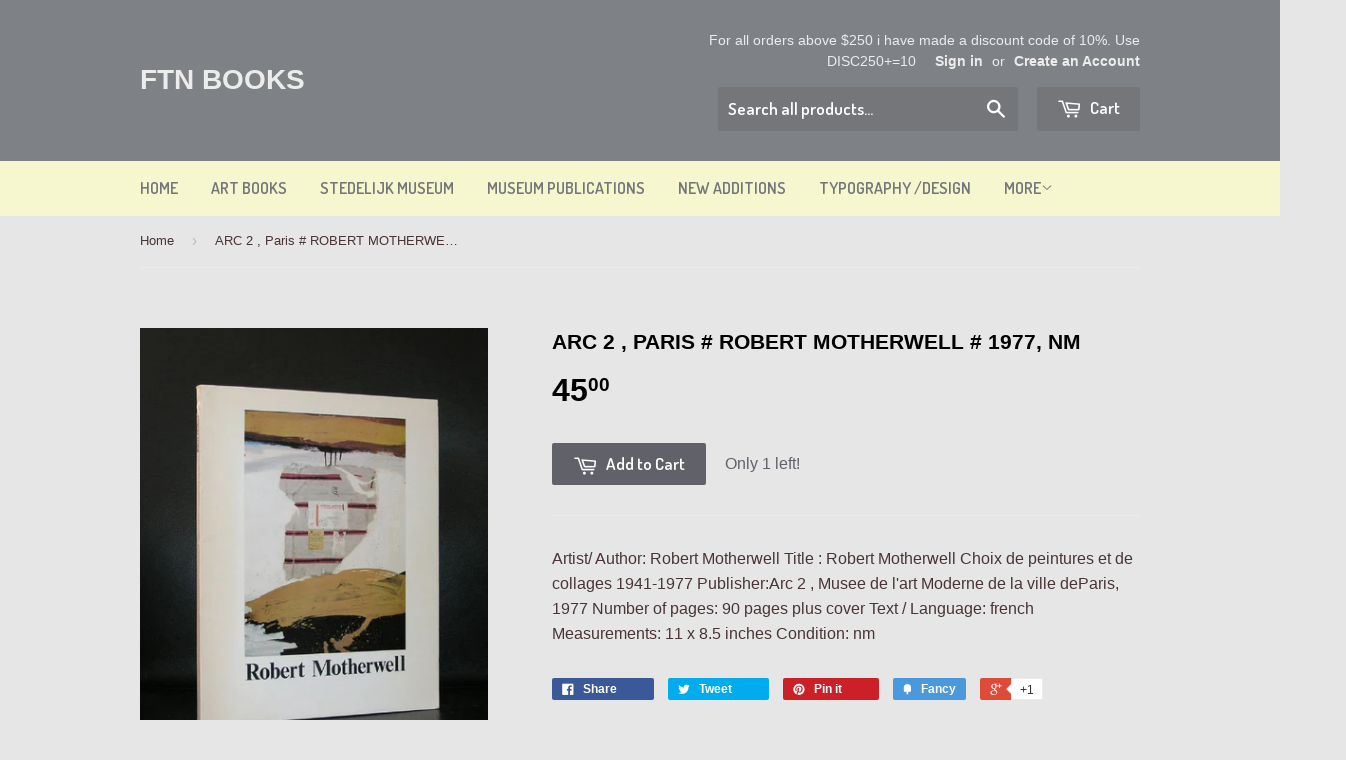

--- FILE ---
content_type: text/html; charset=utf-8
request_url: https://ftn-books.com/products/arc-2-paris-robert-motherwell-1977-nm
body_size: 18995
content:
<!doctype html>
<!--[if lt IE 7]><html class="no-js lt-ie9 lt-ie8 lt-ie7" lang="en"> <![endif]-->
<!--[if IE 7]><html class="no-js lt-ie9 lt-ie8" lang="en"> <![endif]-->
<!--[if IE 8]><html class="no-js lt-ie9" lang="en"> <![endif]-->
<!--[if IE 9 ]><html class="ie9 no-js"> <![endif]-->
<!--[if (gt IE 9)|!(IE)]><!--> <html class="no-touch no-js"> <!--<![endif]-->
<html>
<head>
  <meta name="google-site-verification: google3ee4bb47832d2e3b.html" />
  <meta name="msvalidate.01" content="97B3CEC9411F3BD2FDDCE5207670A49D" />
  <meta name="title" content="Www.ftn-books.com">
<meta name="description" content="FTN-Books specializes in rare and collectible art books, museum catalogs, and design publications spanning the last 70 years. Explore a curated selection of modern and contemporary art titles, limited editions, and out-of-print treasures from leading museums and galleries worldwide. Perfect for collectors, curators, and art enthusiasts alike.">
<meta name="keywords" content="Crouwel, Stedelijk, MUseums, Sandberg, design, Ballet, Haags Gemeentemuseum, Boymans, Abbemuseum, Brouwers, Venduehuis, tentoonstelling, catalogi, limited editions, dirkx, swarte, kunstboeken, art, art editions,  Gemeentemuseum, Olaf, Kunstmuseum, invitations, art, books">
<meta name="robots" content="index, follow">
<meta http-equiv="Content-Type" content="text/html; charset=utf-8">
<meta name="language" content="English">
<meta name="revisit-after" content="7 days">
<meta name="author" content="wilfried van den elshout">
<title>https://ftn-books.com homepage</title>

<!-- BEGIN app block: shopify://apps/rt-disable-right-click/blocks/app-embed/1a6da957-7246-46b1-9660-2fac7e573a37 --><script>
  window.roarJs = window.roarJs || {};
  roarJs.ProtectorConfig = {
    metafields: {
      shop: "ftnbooks.myshopify.com",
      settings: {"enabled":"0","param":{"image":"1","text":"1","keyboard":"1","alert":"1","alert_duration":"3","print":"1","legal":"1"},"mobile":{"image":"1","text":"1"},"texts":{"alert":"Content is protected !!","print":"You are not allowed to print preview this page, Thank you.","legal_header":"** LEGAL NOTICE **","legal_footer":"Please exit this area immediately.","legal_body":"All site content, including files, images, video, and written content is the property of {page_title}.\n\nAny attempts to mimic said content, or use it as your own without the direct consent of {page_title} may result in LEGAL ACTION against YOU."}},
      moneyFormat: "${{amount}}"
    }
  }
</script>

<script src='https://cdn.shopify.com/extensions/019b3f8c-4deb-7edd-a77f-1462a1c4ebfc/protector-2/assets/protector.js' defer></script>


<!-- END app block --><!-- BEGIN app block: shopify://apps/bm-country-blocker-ip-blocker/blocks/boostmark-blocker/bf9db4b9-be4b-45e1-8127-bbcc07d93e7e -->

  <script src="https://cdn.shopify.com/extensions/019b300f-1323-7b7a-bda2-a589132c3189/boostymark-regionblock-71/assets/blocker.js?v=4&shop=ftnbooks.myshopify.com" async></script>
  <script src="https://cdn.shopify.com/extensions/019b300f-1323-7b7a-bda2-a589132c3189/boostymark-regionblock-71/assets/jk4ukh.js?c=6&shop=ftnbooks.myshopify.com" async></script>

  
    <script async>
      function _0x3f8f(_0x223ce8,_0x21bbeb){var _0x6fb9ec=_0x6fb9();return _0x3f8f=function(_0x3f8f82,_0x5dbe6e){_0x3f8f82=_0x3f8f82-0x191;var _0x51bf69=_0x6fb9ec[_0x3f8f82];return _0x51bf69;},_0x3f8f(_0x223ce8,_0x21bbeb);}(function(_0x4724fe,_0xeb51bb){var _0x47dea2=_0x3f8f,_0x141c8b=_0x4724fe();while(!![]){try{var _0x4a9abe=parseInt(_0x47dea2(0x1af))/0x1*(-parseInt(_0x47dea2(0x1aa))/0x2)+-parseInt(_0x47dea2(0x1a7))/0x3*(parseInt(_0x47dea2(0x192))/0x4)+parseInt(_0x47dea2(0x1a3))/0x5*(parseInt(_0x47dea2(0x1a6))/0x6)+-parseInt(_0x47dea2(0x19d))/0x7*(-parseInt(_0x47dea2(0x191))/0x8)+-parseInt(_0x47dea2(0x1a4))/0x9*(parseInt(_0x47dea2(0x196))/0xa)+-parseInt(_0x47dea2(0x1a0))/0xb+parseInt(_0x47dea2(0x198))/0xc;if(_0x4a9abe===_0xeb51bb)break;else _0x141c8b['push'](_0x141c8b['shift']());}catch(_0x5bdae7){_0x141c8b['push'](_0x141c8b['shift']());}}}(_0x6fb9,0x2b917),function e(){var _0x379294=_0x3f8f;window[_0x379294(0x19f)]=![];var _0x59af3b=new MutationObserver(function(_0x10185c){var _0x39bea0=_0x379294;_0x10185c[_0x39bea0(0x19b)](function(_0x486a2e){var _0x1ea3a0=_0x39bea0;_0x486a2e['addedNodes'][_0x1ea3a0(0x19b)](function(_0x1880c1){var _0x37d441=_0x1ea3a0;if(_0x1880c1[_0x37d441(0x193)]===_0x37d441(0x19c)&&window[_0x37d441(0x19f)]==![]){var _0x64f391=_0x1880c1['textContent']||_0x1880c1[_0x37d441(0x19e)];_0x64f391[_0x37d441(0x1ad)](_0x37d441(0x1ab))&&(window[_0x37d441(0x19f)]=!![],window['_bm_blocked_script']=_0x64f391,_0x1880c1[_0x37d441(0x194)][_0x37d441(0x1a2)](_0x1880c1),_0x59af3b[_0x37d441(0x195)]());}});});});_0x59af3b[_0x379294(0x1a9)](document[_0x379294(0x1a5)],{'childList':!![],'subtree':!![]}),setTimeout(()=>{var _0x43bd71=_0x379294;if(!window[_0x43bd71(0x1ae)]&&window['_bm_blocked']){var _0x4f89e0=document[_0x43bd71(0x1a8)](_0x43bd71(0x19a));_0x4f89e0[_0x43bd71(0x1ac)]=_0x43bd71(0x197),_0x4f89e0[_0x43bd71(0x1a1)]=window['_bm_blocked_script'],document[_0x43bd71(0x199)]['appendChild'](_0x4f89e0);}},0x2ee0);}());function _0x6fb9(){var _0x432d5b=['head','script','forEach','SCRIPT','7fPmGqS','src','_bm_blocked','1276902CZtaAd','textContent','removeChild','5xRSprd','513qTrjgw','documentElement','1459980yoQzSv','6QRCLrj','createElement','observe','33750bDyRAA','var\x20customDocumentWrite\x20=\x20function(content)','className','includes','bmExtension','11ecERGS','2776368sDqaNF','444776RGnQWH','nodeName','parentNode','disconnect','25720cFqzCY','analytics','3105336gpytKO'];_0x6fb9=function(){return _0x432d5b;};return _0x6fb9();}
    </script>
  

  

  
    <script async>
      !function(){var t;new MutationObserver(function(t,e){if(document.body&&(e.disconnect(),!window.bmExtension)){let i=document.createElement('div');i.id='bm-preload-mask',i.style.cssText='position: fixed !important; top: 0 !important; left: 0 !important; width: 100% !important; height: 100% !important; background-color: white !important; z-index: 2147483647 !important; display: block !important;',document.body.appendChild(i),setTimeout(function(){i.parentNode&&i.parentNode.removeChild(i);},1e4);}}).observe(document.documentElement,{childList:!0,subtree:!0});}();
    </script>
  

  

  













<!-- END app block --><link href="https://cdn.shopify.com/extensions/019b3f8c-4deb-7edd-a77f-1462a1c4ebfc/protector-2/assets/protector.css" rel="stylesheet" type="text/css" media="all">
<link href="https://monorail-edge.shopifysvc.com" rel="dns-prefetch">
<script>(function(){if ("sendBeacon" in navigator && "performance" in window) {try {var session_token_from_headers = performance.getEntriesByType('navigation')[0].serverTiming.find(x => x.name == '_s').description;} catch {var session_token_from_headers = undefined;}var session_cookie_matches = document.cookie.match(/_shopify_s=([^;]*)/);var session_token_from_cookie = session_cookie_matches && session_cookie_matches.length === 2 ? session_cookie_matches[1] : "";var session_token = session_token_from_headers || session_token_from_cookie || "";function handle_abandonment_event(e) {var entries = performance.getEntries().filter(function(entry) {return /monorail-edge.shopifysvc.com/.test(entry.name);});if (!window.abandonment_tracked && entries.length === 0) {window.abandonment_tracked = true;var currentMs = Date.now();var navigation_start = performance.timing.navigationStart;var payload = {shop_id: 8163359,url: window.location.href,navigation_start,duration: currentMs - navigation_start,session_token,page_type: "product"};window.navigator.sendBeacon("https://monorail-edge.shopifysvc.com/v1/produce", JSON.stringify({schema_id: "online_store_buyer_site_abandonment/1.1",payload: payload,metadata: {event_created_at_ms: currentMs,event_sent_at_ms: currentMs}}));}}window.addEventListener('pagehide', handle_abandonment_event);}}());</script>
<script id="web-pixels-manager-setup">(function e(e,d,r,n,o){if(void 0===o&&(o={}),!Boolean(null===(a=null===(i=window.Shopify)||void 0===i?void 0:i.analytics)||void 0===a?void 0:a.replayQueue)){var i,a;window.Shopify=window.Shopify||{};var t=window.Shopify;t.analytics=t.analytics||{};var s=t.analytics;s.replayQueue=[],s.publish=function(e,d,r){return s.replayQueue.push([e,d,r]),!0};try{self.performance.mark("wpm:start")}catch(e){}var l=function(){var e={modern:/Edge?\/(1{2}[4-9]|1[2-9]\d|[2-9]\d{2}|\d{4,})\.\d+(\.\d+|)|Firefox\/(1{2}[4-9]|1[2-9]\d|[2-9]\d{2}|\d{4,})\.\d+(\.\d+|)|Chrom(ium|e)\/(9{2}|\d{3,})\.\d+(\.\d+|)|(Maci|X1{2}).+ Version\/(15\.\d+|(1[6-9]|[2-9]\d|\d{3,})\.\d+)([,.]\d+|)( \(\w+\)|)( Mobile\/\w+|) Safari\/|Chrome.+OPR\/(9{2}|\d{3,})\.\d+\.\d+|(CPU[ +]OS|iPhone[ +]OS|CPU[ +]iPhone|CPU IPhone OS|CPU iPad OS)[ +]+(15[._]\d+|(1[6-9]|[2-9]\d|\d{3,})[._]\d+)([._]\d+|)|Android:?[ /-](13[3-9]|1[4-9]\d|[2-9]\d{2}|\d{4,})(\.\d+|)(\.\d+|)|Android.+Firefox\/(13[5-9]|1[4-9]\d|[2-9]\d{2}|\d{4,})\.\d+(\.\d+|)|Android.+Chrom(ium|e)\/(13[3-9]|1[4-9]\d|[2-9]\d{2}|\d{4,})\.\d+(\.\d+|)|SamsungBrowser\/([2-9]\d|\d{3,})\.\d+/,legacy:/Edge?\/(1[6-9]|[2-9]\d|\d{3,})\.\d+(\.\d+|)|Firefox\/(5[4-9]|[6-9]\d|\d{3,})\.\d+(\.\d+|)|Chrom(ium|e)\/(5[1-9]|[6-9]\d|\d{3,})\.\d+(\.\d+|)([\d.]+$|.*Safari\/(?![\d.]+ Edge\/[\d.]+$))|(Maci|X1{2}).+ Version\/(10\.\d+|(1[1-9]|[2-9]\d|\d{3,})\.\d+)([,.]\d+|)( \(\w+\)|)( Mobile\/\w+|) Safari\/|Chrome.+OPR\/(3[89]|[4-9]\d|\d{3,})\.\d+\.\d+|(CPU[ +]OS|iPhone[ +]OS|CPU[ +]iPhone|CPU IPhone OS|CPU iPad OS)[ +]+(10[._]\d+|(1[1-9]|[2-9]\d|\d{3,})[._]\d+)([._]\d+|)|Android:?[ /-](13[3-9]|1[4-9]\d|[2-9]\d{2}|\d{4,})(\.\d+|)(\.\d+|)|Mobile Safari.+OPR\/([89]\d|\d{3,})\.\d+\.\d+|Android.+Firefox\/(13[5-9]|1[4-9]\d|[2-9]\d{2}|\d{4,})\.\d+(\.\d+|)|Android.+Chrom(ium|e)\/(13[3-9]|1[4-9]\d|[2-9]\d{2}|\d{4,})\.\d+(\.\d+|)|Android.+(UC? ?Browser|UCWEB|U3)[ /]?(15\.([5-9]|\d{2,})|(1[6-9]|[2-9]\d|\d{3,})\.\d+)\.\d+|SamsungBrowser\/(5\.\d+|([6-9]|\d{2,})\.\d+)|Android.+MQ{2}Browser\/(14(\.(9|\d{2,})|)|(1[5-9]|[2-9]\d|\d{3,})(\.\d+|))(\.\d+|)|K[Aa][Ii]OS\/(3\.\d+|([4-9]|\d{2,})\.\d+)(\.\d+|)/},d=e.modern,r=e.legacy,n=navigator.userAgent;return n.match(d)?"modern":n.match(r)?"legacy":"unknown"}(),u="modern"===l?"modern":"legacy",c=(null!=n?n:{modern:"",legacy:""})[u],f=function(e){return[e.baseUrl,"/wpm","/b",e.hashVersion,"modern"===e.buildTarget?"m":"l",".js"].join("")}({baseUrl:d,hashVersion:r,buildTarget:u}),m=function(e){var d=e.version,r=e.bundleTarget,n=e.surface,o=e.pageUrl,i=e.monorailEndpoint;return{emit:function(e){var a=e.status,t=e.errorMsg,s=(new Date).getTime(),l=JSON.stringify({metadata:{event_sent_at_ms:s},events:[{schema_id:"web_pixels_manager_load/3.1",payload:{version:d,bundle_target:r,page_url:o,status:a,surface:n,error_msg:t},metadata:{event_created_at_ms:s}}]});if(!i)return console&&console.warn&&console.warn("[Web Pixels Manager] No Monorail endpoint provided, skipping logging."),!1;try{return self.navigator.sendBeacon.bind(self.navigator)(i,l)}catch(e){}var u=new XMLHttpRequest;try{return u.open("POST",i,!0),u.setRequestHeader("Content-Type","text/plain"),u.send(l),!0}catch(e){return console&&console.warn&&console.warn("[Web Pixels Manager] Got an unhandled error while logging to Monorail."),!1}}}}({version:r,bundleTarget:l,surface:e.surface,pageUrl:self.location.href,monorailEndpoint:e.monorailEndpoint});try{o.browserTarget=l,function(e){var d=e.src,r=e.async,n=void 0===r||r,o=e.onload,i=e.onerror,a=e.sri,t=e.scriptDataAttributes,s=void 0===t?{}:t,l=document.createElement("script"),u=document.querySelector("head"),c=document.querySelector("body");if(l.async=n,l.src=d,a&&(l.integrity=a,l.crossOrigin="anonymous"),s)for(var f in s)if(Object.prototype.hasOwnProperty.call(s,f))try{l.dataset[f]=s[f]}catch(e){}if(o&&l.addEventListener("load",o),i&&l.addEventListener("error",i),u)u.appendChild(l);else{if(!c)throw new Error("Did not find a head or body element to append the script");c.appendChild(l)}}({src:f,async:!0,onload:function(){if(!function(){var e,d;return Boolean(null===(d=null===(e=window.Shopify)||void 0===e?void 0:e.analytics)||void 0===d?void 0:d.initialized)}()){var d=window.webPixelsManager.init(e)||void 0;if(d){var r=window.Shopify.analytics;r.replayQueue.forEach((function(e){var r=e[0],n=e[1],o=e[2];d.publishCustomEvent(r,n,o)})),r.replayQueue=[],r.publish=d.publishCustomEvent,r.visitor=d.visitor,r.initialized=!0}}},onerror:function(){return m.emit({status:"failed",errorMsg:"".concat(f," has failed to load")})},sri:function(e){var d=/^sha384-[A-Za-z0-9+/=]+$/;return"string"==typeof e&&d.test(e)}(c)?c:"",scriptDataAttributes:o}),m.emit({status:"loading"})}catch(e){m.emit({status:"failed",errorMsg:(null==e?void 0:e.message)||"Unknown error"})}}})({shopId: 8163359,storefrontBaseUrl: "https://ftn-books.com",extensionsBaseUrl: "https://extensions.shopifycdn.com/cdn/shopifycloud/web-pixels-manager",monorailEndpoint: "https://monorail-edge.shopifysvc.com/unstable/produce_batch",surface: "storefront-renderer",enabledBetaFlags: ["2dca8a86","a0d5f9d2"],webPixelsConfigList: [{"id":"1759478091","configuration":"{\"shop\":\"ftnbooks.myshopify.com\"}","eventPayloadVersion":"v1","runtimeContext":"STRICT","scriptVersion":"94b80d6b5f8a2309cad897219cb9737f","type":"APP","apiClientId":3090431,"privacyPurposes":["ANALYTICS","MARKETING","SALE_OF_DATA"],"dataSharingAdjustments":{"protectedCustomerApprovalScopes":["read_customer_address","read_customer_email","read_customer_name","read_customer_personal_data","read_customer_phone"]}},{"id":"889291083","configuration":"{\"config\":\"{\\\"google_tag_ids\\\":[\\\"G-6RVVSNNR14\\\",\\\"GT-WBTCFRC\\\",\\\"G-9KBHBHK27H\\\"],\\\"target_country\\\":\\\"US\\\",\\\"gtag_events\\\":[{\\\"type\\\":\\\"begin_checkout\\\",\\\"action_label\\\":[\\\"G-6RVVSNNR14\\\",\\\"G-9KBHBHK27H\\\"]},{\\\"type\\\":\\\"search\\\",\\\"action_label\\\":[\\\"G-6RVVSNNR14\\\",\\\"G-9KBHBHK27H\\\"]},{\\\"type\\\":\\\"view_item\\\",\\\"action_label\\\":[\\\"G-6RVVSNNR14\\\",\\\"MC-4BPN4K425X\\\",\\\"G-9KBHBHK27H\\\"]},{\\\"type\\\":\\\"purchase\\\",\\\"action_label\\\":[\\\"G-6RVVSNNR14\\\",\\\"MC-4BPN4K425X\\\",\\\"G-9KBHBHK27H\\\"]},{\\\"type\\\":\\\"page_view\\\",\\\"action_label\\\":[\\\"G-6RVVSNNR14\\\",\\\"MC-4BPN4K425X\\\",\\\"G-9KBHBHK27H\\\"]},{\\\"type\\\":\\\"add_payment_info\\\",\\\"action_label\\\":[\\\"G-6RVVSNNR14\\\",\\\"G-9KBHBHK27H\\\"]},{\\\"type\\\":\\\"add_to_cart\\\",\\\"action_label\\\":[\\\"G-6RVVSNNR14\\\",\\\"G-9KBHBHK27H\\\"]}],\\\"enable_monitoring_mode\\\":false}\"}","eventPayloadVersion":"v1","runtimeContext":"OPEN","scriptVersion":"b2a88bafab3e21179ed38636efcd8a93","type":"APP","apiClientId":1780363,"privacyPurposes":[],"dataSharingAdjustments":{"protectedCustomerApprovalScopes":["read_customer_address","read_customer_email","read_customer_name","read_customer_personal_data","read_customer_phone"]}},{"id":"418382155","configuration":"{\"pixel_id\":\"212888563917559\",\"pixel_type\":\"facebook_pixel\",\"metaapp_system_user_token\":\"-\"}","eventPayloadVersion":"v1","runtimeContext":"OPEN","scriptVersion":"ca16bc87fe92b6042fbaa3acc2fbdaa6","type":"APP","apiClientId":2329312,"privacyPurposes":["ANALYTICS","MARKETING","SALE_OF_DATA"],"dataSharingAdjustments":{"protectedCustomerApprovalScopes":["read_customer_address","read_customer_email","read_customer_name","read_customer_personal_data","read_customer_phone"]}},{"id":"187597131","configuration":"{\"tagID\":\"2614180695145\"}","eventPayloadVersion":"v1","runtimeContext":"STRICT","scriptVersion":"18031546ee651571ed29edbe71a3550b","type":"APP","apiClientId":3009811,"privacyPurposes":["ANALYTICS","MARKETING","SALE_OF_DATA"],"dataSharingAdjustments":{"protectedCustomerApprovalScopes":["read_customer_address","read_customer_email","read_customer_name","read_customer_personal_data","read_customer_phone"]}},{"id":"185696587","eventPayloadVersion":"v1","runtimeContext":"LAX","scriptVersion":"1","type":"CUSTOM","privacyPurposes":["ANALYTICS"],"name":"Google Analytics tag (migrated)"},{"id":"shopify-app-pixel","configuration":"{}","eventPayloadVersion":"v1","runtimeContext":"STRICT","scriptVersion":"0450","apiClientId":"shopify-pixel","type":"APP","privacyPurposes":["ANALYTICS","MARKETING"]},{"id":"shopify-custom-pixel","eventPayloadVersion":"v1","runtimeContext":"LAX","scriptVersion":"0450","apiClientId":"shopify-pixel","type":"CUSTOM","privacyPurposes":["ANALYTICS","MARKETING"]}],isMerchantRequest: false,initData: {"shop":{"name":"ftn books","paymentSettings":{"currencyCode":"USD"},"myshopifyDomain":"ftnbooks.myshopify.com","countryCode":"NL","storefrontUrl":"https:\/\/ftn-books.com"},"customer":null,"cart":null,"checkout":null,"productVariants":[{"price":{"amount":45.0,"currencyCode":"USD"},"product":{"title":"ARC 2 , Paris # ROBERT MOTHERWELL # 1977, nm","vendor":"ARC","id":"443289677","untranslatedTitle":"ARC 2 , Paris # ROBERT MOTHERWELL # 1977, nm","url":"\/products\/arc-2-paris-robert-motherwell-1977-nm","type":"Museum publications"},"id":"1163570161","image":{"src":"\/\/ftn-books.com\/cdn\/shop\/products\/10_5c0002bf-304d-4ddb-9ff7-7f7065c421fa.jpeg?v=1427836380"},"sku":"1765","title":"Default Title","untranslatedTitle":"Default Title"}],"purchasingCompany":null},},"https://ftn-books.com/cdn","da62cc92w68dfea28pcf9825a4m392e00d0",{"modern":"","legacy":""},{"shopId":"8163359","storefrontBaseUrl":"https:\/\/ftn-books.com","extensionBaseUrl":"https:\/\/extensions.shopifycdn.com\/cdn\/shopifycloud\/web-pixels-manager","surface":"storefront-renderer","enabledBetaFlags":"[\"2dca8a86\", \"a0d5f9d2\"]","isMerchantRequest":"false","hashVersion":"da62cc92w68dfea28pcf9825a4m392e00d0","publish":"custom","events":"[[\"page_viewed\",{}],[\"product_viewed\",{\"productVariant\":{\"price\":{\"amount\":45.0,\"currencyCode\":\"USD\"},\"product\":{\"title\":\"ARC 2 , Paris # ROBERT MOTHERWELL # 1977, nm\",\"vendor\":\"ARC\",\"id\":\"443289677\",\"untranslatedTitle\":\"ARC 2 , Paris # ROBERT MOTHERWELL # 1977, nm\",\"url\":\"\/products\/arc-2-paris-robert-motherwell-1977-nm\",\"type\":\"Museum publications\"},\"id\":\"1163570161\",\"image\":{\"src\":\"\/\/ftn-books.com\/cdn\/shop\/products\/10_5c0002bf-304d-4ddb-9ff7-7f7065c421fa.jpeg?v=1427836380\"},\"sku\":\"1765\",\"title\":\"Default Title\",\"untranslatedTitle\":\"Default Title\"}}]]"});</script><script>
  window.ShopifyAnalytics = window.ShopifyAnalytics || {};
  window.ShopifyAnalytics.meta = window.ShopifyAnalytics.meta || {};
  window.ShopifyAnalytics.meta.currency = 'USD';
  var meta = {"product":{"id":443289677,"gid":"gid:\/\/shopify\/Product\/443289677","vendor":"ARC","type":"Museum publications","handle":"arc-2-paris-robert-motherwell-1977-nm","variants":[{"id":1163570161,"price":4500,"name":"ARC 2 , Paris # ROBERT MOTHERWELL # 1977, nm","public_title":null,"sku":"1765"}],"remote":false},"page":{"pageType":"product","resourceType":"product","resourceId":443289677,"requestId":"4b6d36bd-a346-4dee-901b-be8f27b3396e-1767266267"}};
  for (var attr in meta) {
    window.ShopifyAnalytics.meta[attr] = meta[attr];
  }
</script>
<script class="analytics">
  (function () {
    var customDocumentWrite = function(content) {
      var jquery = null;

      if (window.jQuery) {
        jquery = window.jQuery;
      } else if (window.Checkout && window.Checkout.$) {
        jquery = window.Checkout.$;
      }

      if (jquery) {
        jquery('body').append(content);
      }
    };

    var hasLoggedConversion = function(token) {
      if (token) {
        return document.cookie.indexOf('loggedConversion=' + token) !== -1;
      }
      return false;
    }

    var setCookieIfConversion = function(token) {
      if (token) {
        var twoMonthsFromNow = new Date(Date.now());
        twoMonthsFromNow.setMonth(twoMonthsFromNow.getMonth() + 2);

        document.cookie = 'loggedConversion=' + token + '; expires=' + twoMonthsFromNow;
      }
    }

    var trekkie = window.ShopifyAnalytics.lib = window.trekkie = window.trekkie || [];
    if (trekkie.integrations) {
      return;
    }
    trekkie.methods = [
      'identify',
      'page',
      'ready',
      'track',
      'trackForm',
      'trackLink'
    ];
    trekkie.factory = function(method) {
      return function() {
        var args = Array.prototype.slice.call(arguments);
        args.unshift(method);
        trekkie.push(args);
        return trekkie;
      };
    };
    for (var i = 0; i < trekkie.methods.length; i++) {
      var key = trekkie.methods[i];
      trekkie[key] = trekkie.factory(key);
    }
    trekkie.load = function(config) {
      trekkie.config = config || {};
      trekkie.config.initialDocumentCookie = document.cookie;
      var first = document.getElementsByTagName('script')[0];
      var script = document.createElement('script');
      script.type = 'text/javascript';
      script.onerror = function(e) {
        var scriptFallback = document.createElement('script');
        scriptFallback.type = 'text/javascript';
        scriptFallback.onerror = function(error) {
                var Monorail = {
      produce: function produce(monorailDomain, schemaId, payload) {
        var currentMs = new Date().getTime();
        var event = {
          schema_id: schemaId,
          payload: payload,
          metadata: {
            event_created_at_ms: currentMs,
            event_sent_at_ms: currentMs
          }
        };
        return Monorail.sendRequest("https://" + monorailDomain + "/v1/produce", JSON.stringify(event));
      },
      sendRequest: function sendRequest(endpointUrl, payload) {
        // Try the sendBeacon API
        if (window && window.navigator && typeof window.navigator.sendBeacon === 'function' && typeof window.Blob === 'function' && !Monorail.isIos12()) {
          var blobData = new window.Blob([payload], {
            type: 'text/plain'
          });

          if (window.navigator.sendBeacon(endpointUrl, blobData)) {
            return true;
          } // sendBeacon was not successful

        } // XHR beacon

        var xhr = new XMLHttpRequest();

        try {
          xhr.open('POST', endpointUrl);
          xhr.setRequestHeader('Content-Type', 'text/plain');
          xhr.send(payload);
        } catch (e) {
          console.log(e);
        }

        return false;
      },
      isIos12: function isIos12() {
        return window.navigator.userAgent.lastIndexOf('iPhone; CPU iPhone OS 12_') !== -1 || window.navigator.userAgent.lastIndexOf('iPad; CPU OS 12_') !== -1;
      }
    };
    Monorail.produce('monorail-edge.shopifysvc.com',
      'trekkie_storefront_load_errors/1.1',
      {shop_id: 8163359,
      theme_id: 10956029,
      app_name: "storefront",
      context_url: window.location.href,
      source_url: "//ftn-books.com/cdn/s/trekkie.storefront.8f32c7f0b513e73f3235c26245676203e1209161.min.js"});

        };
        scriptFallback.async = true;
        scriptFallback.src = '//ftn-books.com/cdn/s/trekkie.storefront.8f32c7f0b513e73f3235c26245676203e1209161.min.js';
        first.parentNode.insertBefore(scriptFallback, first);
      };
      script.async = true;
      script.src = '//ftn-books.com/cdn/s/trekkie.storefront.8f32c7f0b513e73f3235c26245676203e1209161.min.js';
      first.parentNode.insertBefore(script, first);
    };
    trekkie.load(
      {"Trekkie":{"appName":"storefront","development":false,"defaultAttributes":{"shopId":8163359,"isMerchantRequest":null,"themeId":10956029,"themeCityHash":"14281074865160525853","contentLanguage":"en","currency":"USD","eventMetadataId":"0b2b487f-0bfd-4edf-8138-89270adc5ed2"},"isServerSideCookieWritingEnabled":true,"monorailRegion":"shop_domain","enabledBetaFlags":["65f19447"]},"Session Attribution":{},"S2S":{"facebookCapiEnabled":true,"source":"trekkie-storefront-renderer","apiClientId":580111}}
    );

    var loaded = false;
    trekkie.ready(function() {
      if (loaded) return;
      loaded = true;

      window.ShopifyAnalytics.lib = window.trekkie;

      var originalDocumentWrite = document.write;
      document.write = customDocumentWrite;
      try { window.ShopifyAnalytics.merchantGoogleAnalytics.call(this); } catch(error) {};
      document.write = originalDocumentWrite;

      window.ShopifyAnalytics.lib.page(null,{"pageType":"product","resourceType":"product","resourceId":443289677,"requestId":"4b6d36bd-a346-4dee-901b-be8f27b3396e-1767266267","shopifyEmitted":true});

      var match = window.location.pathname.match(/checkouts\/(.+)\/(thank_you|post_purchase)/)
      var token = match? match[1]: undefined;
      if (!hasLoggedConversion(token)) {
        setCookieIfConversion(token);
        window.ShopifyAnalytics.lib.track("Viewed Product",{"currency":"USD","variantId":1163570161,"productId":443289677,"productGid":"gid:\/\/shopify\/Product\/443289677","name":"ARC 2 , Paris # ROBERT MOTHERWELL # 1977, nm","price":"45.00","sku":"1765","brand":"ARC","variant":null,"category":"Museum publications","nonInteraction":true,"remote":false},undefined,undefined,{"shopifyEmitted":true});
      window.ShopifyAnalytics.lib.track("monorail:\/\/trekkie_storefront_viewed_product\/1.1",{"currency":"USD","variantId":1163570161,"productId":443289677,"productGid":"gid:\/\/shopify\/Product\/443289677","name":"ARC 2 , Paris # ROBERT MOTHERWELL # 1977, nm","price":"45.00","sku":"1765","brand":"ARC","variant":null,"category":"Museum publications","nonInteraction":true,"remote":false,"referer":"https:\/\/ftn-books.com\/products\/arc-2-paris-robert-motherwell-1977-nm"});
      }
    });


        var eventsListenerScript = document.createElement('script');
        eventsListenerScript.async = true;
        eventsListenerScript.src = "//ftn-books.com/cdn/shopifycloud/storefront/assets/shop_events_listener-3da45d37.js";
        document.getElementsByTagName('head')[0].appendChild(eventsListenerScript);

})();</script>
  <script>
  if (!window.ga || (window.ga && typeof window.ga !== 'function')) {
    window.ga = function ga() {
      (window.ga.q = window.ga.q || []).push(arguments);
      if (window.Shopify && window.Shopify.analytics && typeof window.Shopify.analytics.publish === 'function') {
        window.Shopify.analytics.publish("ga_stub_called", {}, {sendTo: "google_osp_migration"});
      }
      console.error("Shopify's Google Analytics stub called with:", Array.from(arguments), "\nSee https://help.shopify.com/manual/promoting-marketing/pixels/pixel-migration#google for more information.");
    };
    if (window.Shopify && window.Shopify.analytics && typeof window.Shopify.analytics.publish === 'function') {
      window.Shopify.analytics.publish("ga_stub_initialized", {}, {sendTo: "google_osp_migration"});
    }
  }
</script>
<script
  defer
  src="https://ftn-books.com/cdn/shopifycloud/perf-kit/shopify-perf-kit-2.1.2.min.js"
  data-application="storefront-renderer"
  data-shop-id="8163359"
  data-render-region="gcp-us-east1"
  data-page-type="product"
  data-theme-instance-id="10956029"
  data-theme-name=""
  data-theme-version=""
  data-monorail-region="shop_domain"
  data-resource-timing-sampling-rate="10"
  data-shs="true"
  data-shs-beacon="true"
  data-shs-export-with-fetch="true"
  data-shs-logs-sample-rate="1"
  data-shs-beacon-endpoint="https://ftn-books.com/api/collect"
></script>
</head>
<body>


  <!-- Basic page needs ================================================== -->
  <meta charset="utf-8">
  <meta http-equiv="X-UA-Compatible" content="IE=edge,chrome=1">

  
  <link rel="shortcut icon" href="//ftn-books.com/cdn/shop/t/3/assets/favicon.png?v=37533184693445271311548764938" type="image/png" />
  

  <!-- Title and description ================================================== -->
  <title>
  ARC 2 , Paris # ROBERT MOTHERWELL # 1977, nm &ndash; ftn books
  </title>

  
  <meta name="description" content="Artist/ Author: Robert Motherwell Title : Robert Motherwell Choix de peintures et de collages 1941-1977 Publisher:Arc 2 , Musee de l&#39;art Moderne de la ville deParis, 1977 Number of pages: 90 pages plus cover Text / Language: french Measurements: 11 x 8.5 inches Condition: nm">
  

  <!-- Product meta ================================================== -->
  
  <meta property="og:type" content="product">
  <meta property="og:title" content="ARC 2 , Paris # ROBERT MOTHERWELL # 1977, nm">
  <meta property="og:url" content="https://ftn-books.com/products/arc-2-paris-robert-motherwell-1977-nm">
  
  <meta property="og:image" content="http://ftn-books.com/cdn/shop/products/10_5c0002bf-304d-4ddb-9ff7-7f7065c421fa_grande.jpeg?v=1427836380">
  <meta property="og:image:secure_url" content="https://ftn-books.com/cdn/shop/products/10_5c0002bf-304d-4ddb-9ff7-7f7065c421fa_grande.jpeg?v=1427836380">
  
  <meta property="og:image" content="http://ftn-books.com/cdn/shop/products/10_481f1383-be55-49a3-a30d-7a91160899a7_grande.jpeg?v=1427836382">
  <meta property="og:image:secure_url" content="https://ftn-books.com/cdn/shop/products/10_481f1383-be55-49a3-a30d-7a91160899a7_grande.jpeg?v=1427836382">
  
  <meta property="og:image" content="http://ftn-books.com/cdn/shop/products/10_87236b01-6c05-4ba6-b756-c4e17feb948f_grande.jpeg?v=1427836384">
  <meta property="og:image:secure_url" content="https://ftn-books.com/cdn/shop/products/10_87236b01-6c05-4ba6-b756-c4e17feb948f_grande.jpeg?v=1427836384">
  
  <meta property="og:price:amount" content="45.00">
  <meta property="og:price:currency" content="USD">


  <meta property="og:description" content="Artist/ Author: Robert Motherwell Title : Robert Motherwell Choix de peintures et de collages 1941-1977 Publisher:Arc 2 , Musee de l&#39;art Moderne de la ville deParis, 1977 Number of pages: 90 pages plus cover Text / Language: french Measurements: 11 x 8.5 inches Condition: nm">

  <meta property="og:site_name" content="ftn books">

  


<meta name="twitter:card" content="summary">

  <meta name="twitter:site" content="@silkartelshout">



  <meta name="twitter:card" content="product">
  <meta name="twitter:title" content="ARC 2 , Paris # ROBERT MOTHERWELL # 1977, nm">
  <meta name="twitter:description" content="Artist/ Author: Robert Motherwell Title : Robert Motherwell Choix de peintures et de collages 1941-1977 Publisher:Arc 2 , Musee de l&#39;art Moderne de la ville deParis, 1977 Number of pages: 90 pages plus cover Text / Language: french Measurements: 11 x 8.5 inches Condition: nm">
  <meta name="twitter:image" content="https://ftn-books.com/cdn/shop/products/10_5c0002bf-304d-4ddb-9ff7-7f7065c421fa_medium.jpeg?v=1427836380">
  <meta name="twitter:image:width" content="240">
  <meta name="twitter:image:height" content="240">



  <!-- Helpers ================================================== -->
  <link rel="canonical" href="https://ftn-books.com/products/arc-2-paris-robert-motherwell-1977-nm">
  <meta name="viewport" content="width=device-width,initial-scale=1">

  
  <!-- Ajaxify Cart Plugin ================================================== -->
  <link href="//ftn-books.com/cdn/shop/t/3/assets/ajaxify.scss.css?v=33763458696067387641658597866" rel="stylesheet" type="text/css" media="all" />
  

  <!-- CSS ================================================== -->
  <link href="//ftn-books.com/cdn/shop/t/3/assets/timber.scss.css?v=111403562075412088711767018250" rel="stylesheet" type="text/css" media="all" />
  


  
    
    
    <link href="//fonts.googleapis.com/css?family=Dosis:600" rel="stylesheet" type="text/css" media="all" />
  



  <!-- Header hook for plugins ================================================== -->
  <script>window.performance && window.performance.mark && window.performance.mark('shopify.content_for_header.start');</script><meta name="google-site-verification" content="ZJt3DznLEYPGC2pRbP_I3nS-S09cl8Gf-vO88uoYzkc">
<meta id="shopify-digital-wallet" name="shopify-digital-wallet" content="/8163359/digital_wallets/dialog">
<meta name="shopify-checkout-api-token" content="7438be2eebf1dbfe4c4add219da8830c">
<meta id="in-context-paypal-metadata" data-shop-id="8163359" data-venmo-supported="false" data-environment="production" data-locale="en_US" data-paypal-v4="true" data-currency="USD">
<link rel="alternate" type="application/json+oembed" href="https://ftn-books.com/products/arc-2-paris-robert-motherwell-1977-nm.oembed">
<script async="async" src="/checkouts/internal/preloads.js?locale=en-US"></script>
<link rel="preconnect" href="https://shop.app" crossorigin="anonymous">
<script async="async" src="https://shop.app/checkouts/internal/preloads.js?locale=en-US&shop_id=8163359" crossorigin="anonymous"></script>
<script id="apple-pay-shop-capabilities" type="application/json">{"shopId":8163359,"countryCode":"NL","currencyCode":"USD","merchantCapabilities":["supports3DS"],"merchantId":"gid:\/\/shopify\/Shop\/8163359","merchantName":"ftn books","requiredBillingContactFields":["postalAddress","email"],"requiredShippingContactFields":["postalAddress","email"],"shippingType":"shipping","supportedNetworks":["visa","maestro","masterCard","amex"],"total":{"type":"pending","label":"ftn books","amount":"1.00"},"shopifyPaymentsEnabled":true,"supportsSubscriptions":true}</script>
<script id="shopify-features" type="application/json">{"accessToken":"7438be2eebf1dbfe4c4add219da8830c","betas":["rich-media-storefront-analytics"],"domain":"ftn-books.com","predictiveSearch":true,"shopId":8163359,"locale":"en"}</script>
<script>var Shopify = Shopify || {};
Shopify.shop = "ftnbooks.myshopify.com";
Shopify.locale = "en";
Shopify.currency = {"active":"USD","rate":"1.0"};
Shopify.country = "US";
Shopify.theme = {"name":"supply","id":10956029,"schema_name":null,"schema_version":null,"theme_store_id":null,"role":"main"};
Shopify.theme.handle = "null";
Shopify.theme.style = {"id":null,"handle":null};
Shopify.cdnHost = "ftn-books.com/cdn";
Shopify.routes = Shopify.routes || {};
Shopify.routes.root = "/";</script>
<script type="module">!function(o){(o.Shopify=o.Shopify||{}).modules=!0}(window);</script>
<script>!function(o){function n(){var o=[];function n(){o.push(Array.prototype.slice.apply(arguments))}return n.q=o,n}var t=o.Shopify=o.Shopify||{};t.loadFeatures=n(),t.autoloadFeatures=n()}(window);</script>
<script>
  window.ShopifyPay = window.ShopifyPay || {};
  window.ShopifyPay.apiHost = "shop.app\/pay";
  window.ShopifyPay.redirectState = null;
</script>
<script id="shop-js-analytics" type="application/json">{"pageType":"product"}</script>
<script defer="defer" async type="module" src="//ftn-books.com/cdn/shopifycloud/shop-js/modules/v2/client.init-shop-cart-sync_DtuiiIyl.en.esm.js"></script>
<script defer="defer" async type="module" src="//ftn-books.com/cdn/shopifycloud/shop-js/modules/v2/chunk.common_CUHEfi5Q.esm.js"></script>
<script type="module">
  await import("//ftn-books.com/cdn/shopifycloud/shop-js/modules/v2/client.init-shop-cart-sync_DtuiiIyl.en.esm.js");
await import("//ftn-books.com/cdn/shopifycloud/shop-js/modules/v2/chunk.common_CUHEfi5Q.esm.js");

  window.Shopify.SignInWithShop?.initShopCartSync?.({"fedCMEnabled":true,"windoidEnabled":true});

</script>
<script>
  window.Shopify = window.Shopify || {};
  if (!window.Shopify.featureAssets) window.Shopify.featureAssets = {};
  window.Shopify.featureAssets['shop-js'] = {"shop-cart-sync":["modules/v2/client.shop-cart-sync_DFoTY42P.en.esm.js","modules/v2/chunk.common_CUHEfi5Q.esm.js"],"init-fed-cm":["modules/v2/client.init-fed-cm_D2UNy1i2.en.esm.js","modules/v2/chunk.common_CUHEfi5Q.esm.js"],"init-shop-email-lookup-coordinator":["modules/v2/client.init-shop-email-lookup-coordinator_BQEe2rDt.en.esm.js","modules/v2/chunk.common_CUHEfi5Q.esm.js"],"shop-cash-offers":["modules/v2/client.shop-cash-offers_3CTtReFF.en.esm.js","modules/v2/chunk.common_CUHEfi5Q.esm.js","modules/v2/chunk.modal_BewljZkx.esm.js"],"shop-button":["modules/v2/client.shop-button_C6oxCjDL.en.esm.js","modules/v2/chunk.common_CUHEfi5Q.esm.js"],"init-windoid":["modules/v2/client.init-windoid_5pix8xhK.en.esm.js","modules/v2/chunk.common_CUHEfi5Q.esm.js"],"avatar":["modules/v2/client.avatar_BTnouDA3.en.esm.js"],"init-shop-cart-sync":["modules/v2/client.init-shop-cart-sync_DtuiiIyl.en.esm.js","modules/v2/chunk.common_CUHEfi5Q.esm.js"],"shop-toast-manager":["modules/v2/client.shop-toast-manager_BYv_8cH1.en.esm.js","modules/v2/chunk.common_CUHEfi5Q.esm.js"],"pay-button":["modules/v2/client.pay-button_FnF9EIkY.en.esm.js","modules/v2/chunk.common_CUHEfi5Q.esm.js"],"shop-login-button":["modules/v2/client.shop-login-button_CH1KUpOf.en.esm.js","modules/v2/chunk.common_CUHEfi5Q.esm.js","modules/v2/chunk.modal_BewljZkx.esm.js"],"init-customer-accounts-sign-up":["modules/v2/client.init-customer-accounts-sign-up_aj7QGgYS.en.esm.js","modules/v2/client.shop-login-button_CH1KUpOf.en.esm.js","modules/v2/chunk.common_CUHEfi5Q.esm.js","modules/v2/chunk.modal_BewljZkx.esm.js"],"init-shop-for-new-customer-accounts":["modules/v2/client.init-shop-for-new-customer-accounts_NbnYRf_7.en.esm.js","modules/v2/client.shop-login-button_CH1KUpOf.en.esm.js","modules/v2/chunk.common_CUHEfi5Q.esm.js","modules/v2/chunk.modal_BewljZkx.esm.js"],"init-customer-accounts":["modules/v2/client.init-customer-accounts_ppedhqCH.en.esm.js","modules/v2/client.shop-login-button_CH1KUpOf.en.esm.js","modules/v2/chunk.common_CUHEfi5Q.esm.js","modules/v2/chunk.modal_BewljZkx.esm.js"],"shop-follow-button":["modules/v2/client.shop-follow-button_CMIBBa6u.en.esm.js","modules/v2/chunk.common_CUHEfi5Q.esm.js","modules/v2/chunk.modal_BewljZkx.esm.js"],"lead-capture":["modules/v2/client.lead-capture_But0hIyf.en.esm.js","modules/v2/chunk.common_CUHEfi5Q.esm.js","modules/v2/chunk.modal_BewljZkx.esm.js"],"checkout-modal":["modules/v2/client.checkout-modal_BBxc70dQ.en.esm.js","modules/v2/chunk.common_CUHEfi5Q.esm.js","modules/v2/chunk.modal_BewljZkx.esm.js"],"shop-login":["modules/v2/client.shop-login_hM3Q17Kl.en.esm.js","modules/v2/chunk.common_CUHEfi5Q.esm.js","modules/v2/chunk.modal_BewljZkx.esm.js"],"payment-terms":["modules/v2/client.payment-terms_CAtGlQYS.en.esm.js","modules/v2/chunk.common_CUHEfi5Q.esm.js","modules/v2/chunk.modal_BewljZkx.esm.js"]};
</script>
<script>(function() {
  var isLoaded = false;
  function asyncLoad() {
    if (isLoaded) return;
    isLoaded = true;
    var urls = ["https:\/\/ufe.helixo.co\/scripts\/sdk.min.js?shop=ftnbooks.myshopify.com"];
    for (var i = 0; i < urls.length; i++) {
      var s = document.createElement('script');
      s.type = 'text/javascript';
      s.async = true;
      s.src = urls[i];
      var x = document.getElementsByTagName('script')[0];
      x.parentNode.insertBefore(s, x);
    }
  };
  if(window.attachEvent) {
    window.attachEvent('onload', asyncLoad);
  } else {
    window.addEventListener('load', asyncLoad, false);
  }
})();</script>
<script id="__st">var __st={"a":8163359,"offset":3600,"reqid":"4b6d36bd-a346-4dee-901b-be8f27b3396e-1767266267","pageurl":"ftn-books.com\/products\/arc-2-paris-robert-motherwell-1977-nm","u":"5a8c87c5bcc3","p":"product","rtyp":"product","rid":443289677};</script>
<script>window.ShopifyPaypalV4VisibilityTracking = true;</script>
<script id="captcha-bootstrap">!function(){'use strict';const t='contact',e='account',n='new_comment',o=[[t,t],['blogs',n],['comments',n],[t,'customer']],c=[[e,'customer_login'],[e,'guest_login'],[e,'recover_customer_password'],[e,'create_customer']],r=t=>t.map((([t,e])=>`form[action*='/${t}']:not([data-nocaptcha='true']) input[name='form_type'][value='${e}']`)).join(','),a=t=>()=>t?[...document.querySelectorAll(t)].map((t=>t.form)):[];function s(){const t=[...o],e=r(t);return a(e)}const i='password',u='form_key',d=['recaptcha-v3-token','g-recaptcha-response','h-captcha-response',i],f=()=>{try{return window.sessionStorage}catch{return}},m='__shopify_v',_=t=>t.elements[u];function p(t,e,n=!1){try{const o=window.sessionStorage,c=JSON.parse(o.getItem(e)),{data:r}=function(t){const{data:e,action:n}=t;return t[m]||n?{data:e,action:n}:{data:t,action:n}}(c);for(const[e,n]of Object.entries(r))t.elements[e]&&(t.elements[e].value=n);n&&o.removeItem(e)}catch(o){console.error('form repopulation failed',{error:o})}}const l='form_type',E='cptcha';function T(t){t.dataset[E]=!0}const w=window,h=w.document,L='Shopify',v='ce_forms',y='captcha';let A=!1;((t,e)=>{const n=(g='f06e6c50-85a8-45c8-87d0-21a2b65856fe',I='https://cdn.shopify.com/shopifycloud/storefront-forms-hcaptcha/ce_storefront_forms_captcha_hcaptcha.v1.5.2.iife.js',D={infoText:'Protected by hCaptcha',privacyText:'Privacy',termsText:'Terms'},(t,e,n)=>{const o=w[L][v],c=o.bindForm;if(c)return c(t,g,e,D).then(n);var r;o.q.push([[t,g,e,D],n]),r=I,A||(h.body.append(Object.assign(h.createElement('script'),{id:'captcha-provider',async:!0,src:r})),A=!0)});var g,I,D;w[L]=w[L]||{},w[L][v]=w[L][v]||{},w[L][v].q=[],w[L][y]=w[L][y]||{},w[L][y].protect=function(t,e){n(t,void 0,e),T(t)},Object.freeze(w[L][y]),function(t,e,n,w,h,L){const[v,y,A,g]=function(t,e,n){const i=e?o:[],u=t?c:[],d=[...i,...u],f=r(d),m=r(i),_=r(d.filter((([t,e])=>n.includes(e))));return[a(f),a(m),a(_),s()]}(w,h,L),I=t=>{const e=t.target;return e instanceof HTMLFormElement?e:e&&e.form},D=t=>v().includes(t);t.addEventListener('submit',(t=>{const e=I(t);if(!e)return;const n=D(e)&&!e.dataset.hcaptchaBound&&!e.dataset.recaptchaBound,o=_(e),c=g().includes(e)&&(!o||!o.value);(n||c)&&t.preventDefault(),c&&!n&&(function(t){try{if(!f())return;!function(t){const e=f();if(!e)return;const n=_(t);if(!n)return;const o=n.value;o&&e.removeItem(o)}(t);const e=Array.from(Array(32),(()=>Math.random().toString(36)[2])).join('');!function(t,e){_(t)||t.append(Object.assign(document.createElement('input'),{type:'hidden',name:u})),t.elements[u].value=e}(t,e),function(t,e){const n=f();if(!n)return;const o=[...t.querySelectorAll(`input[type='${i}']`)].map((({name:t})=>t)),c=[...d,...o],r={};for(const[a,s]of new FormData(t).entries())c.includes(a)||(r[a]=s);n.setItem(e,JSON.stringify({[m]:1,action:t.action,data:r}))}(t,e)}catch(e){console.error('failed to persist form',e)}}(e),e.submit())}));const S=(t,e)=>{t&&!t.dataset[E]&&(n(t,e.some((e=>e===t))),T(t))};for(const o of['focusin','change'])t.addEventListener(o,(t=>{const e=I(t);D(e)&&S(e,y())}));const B=e.get('form_key'),M=e.get(l),P=B&&M;t.addEventListener('DOMContentLoaded',(()=>{const t=y();if(P)for(const e of t)e.elements[l].value===M&&p(e,B);[...new Set([...A(),...v().filter((t=>'true'===t.dataset.shopifyCaptcha))])].forEach((e=>S(e,t)))}))}(h,new URLSearchParams(w.location.search),n,t,e,['guest_login'])})(!0,!0)}();</script>
<script integrity="sha256-4kQ18oKyAcykRKYeNunJcIwy7WH5gtpwJnB7kiuLZ1E=" data-source-attribution="shopify.loadfeatures" defer="defer" src="//ftn-books.com/cdn/shopifycloud/storefront/assets/storefront/load_feature-a0a9edcb.js" crossorigin="anonymous"></script>
<script crossorigin="anonymous" defer="defer" src="//ftn-books.com/cdn/shopifycloud/storefront/assets/shopify_pay/storefront-65b4c6d7.js?v=20250812"></script>
<script data-source-attribution="shopify.dynamic_checkout.dynamic.init">var Shopify=Shopify||{};Shopify.PaymentButton=Shopify.PaymentButton||{isStorefrontPortableWallets:!0,init:function(){window.Shopify.PaymentButton.init=function(){};var t=document.createElement("script");t.src="https://ftn-books.com/cdn/shopifycloud/portable-wallets/latest/portable-wallets.en.js",t.type="module",document.head.appendChild(t)}};
</script>
<script data-source-attribution="shopify.dynamic_checkout.buyer_consent">
  function portableWalletsHideBuyerConsent(e){var t=document.getElementById("shopify-buyer-consent"),n=document.getElementById("shopify-subscription-policy-button");t&&n&&(t.classList.add("hidden"),t.setAttribute("aria-hidden","true"),n.removeEventListener("click",e))}function portableWalletsShowBuyerConsent(e){var t=document.getElementById("shopify-buyer-consent"),n=document.getElementById("shopify-subscription-policy-button");t&&n&&(t.classList.remove("hidden"),t.removeAttribute("aria-hidden"),n.addEventListener("click",e))}window.Shopify?.PaymentButton&&(window.Shopify.PaymentButton.hideBuyerConsent=portableWalletsHideBuyerConsent,window.Shopify.PaymentButton.showBuyerConsent=portableWalletsShowBuyerConsent);
</script>
<script data-source-attribution="shopify.dynamic_checkout.cart.bootstrap">document.addEventListener("DOMContentLoaded",(function(){function t(){return document.querySelector("shopify-accelerated-checkout-cart, shopify-accelerated-checkout")}if(t())Shopify.PaymentButton.init();else{new MutationObserver((function(e,n){t()&&(Shopify.PaymentButton.init(),n.disconnect())})).observe(document.body,{childList:!0,subtree:!0})}}));
</script>
<link id="shopify-accelerated-checkout-styles" rel="stylesheet" media="screen" href="https://ftn-books.com/cdn/shopifycloud/portable-wallets/latest/accelerated-checkout-backwards-compat.css" crossorigin="anonymous">
<style id="shopify-accelerated-checkout-cart">
        #shopify-buyer-consent {
  margin-top: 1em;
  display: inline-block;
  width: 100%;
}

#shopify-buyer-consent.hidden {
  display: none;
}

#shopify-subscription-policy-button {
  background: none;
  border: none;
  padding: 0;
  text-decoration: underline;
  font-size: inherit;
  cursor: pointer;
}

#shopify-subscription-policy-button::before {
  box-shadow: none;
}

      </style>

<script>window.performance && window.performance.mark && window.performance.mark('shopify.content_for_header.end');</script>

  

<!--[if lt IE 9]>
<script src="//cdnjs.cloudflare.com/ajax/libs/html5shiv/3.7.2/html5shiv.min.js" type="text/javascript"></script>
<script src="//ftn-books.com/cdn/shop/t/3/assets/respond.min.js?v=52248677837542619231427814607" type="text/javascript"></script>
<link href="//ftn-books.com/cdn/shop/t/3/assets/respond-proxy.html" id="respond-proxy" rel="respond-proxy" />
<link href="//ftn-books.com/search?q=2d2e7a10f86440839210cb1e60bdbf1a" id="respond-redirect" rel="respond-redirect" />
<script src="//ftn-books.com/search?q=2d2e7a10f86440839210cb1e60bdbf1a" type="text/javascript"></script>
<![endif]-->
<!--[if (lte IE 9) ]><script src="//ftn-books.com/cdn/shop/t/3/assets/match-media.min.js?v=159635276924582161481435863076" type="text/javascript"></script><![endif]-->


  
  

  <script src="//ajax.googleapis.com/ajax/libs/jquery/1.11.0/jquery.min.js" type="text/javascript"></script>
  <script src="//ftn-books.com/cdn/shop/t/3/assets/modernizr.min.js?v=26620055551102246001427814607" type="text/javascript"></script>

</head>

<body id="arc-2-paris-robert-motherwell-1977-nm" class="template-product" >

  <header class="site-header" role="banner">
    <div class="wrapper">

      <div class="grid--full">
        <div class="grid-item large--one-half">
          
            <div class="h1 header-logo" itemscope itemtype="http://schema.org/Organization">
          
            
              <a href="/" itemprop="url">ftn books</a>
            
          
            </div>
          
        </div>

        <div class="grid-item large--one-half text-center large--text-right">
          
            <div class="site-header--text-links">
              
                For all orders above $250 i have made a discount code of 10%. Use DISC250+=10
              

              
                <span class="site-header--meta-links medium-down--hide">
                  
                    <a href="https://ftn-books.com/customer_authentication/redirect?locale=en&amp;region_country=US" id="customer_login_link">Sign in</a>
                    
                    <span class="site-header--spacer">or</span>
                    <a href="https://shopify.com/8163359/account?locale=en" id="customer_register_link">Create an Account</a>
                    
                  
                </span>
              
            </div>

            <br class="medium-down--hide">
          

          <form action="/search" method="get" class="search-bar" role="search">
  <input type="hidden" name="type" value="product">

  <input type="search" name="q" value="" placeholder="Search all products..." aria-label="Search all products...">
  <button type="submit" class="search-bar--submit icon-fallback-text">
    <span class="icon icon-search" aria-hidden="true"></span>
    <span class="fallback-text">Search</span>
  </button>
</form>


          <a href="/cart" class="header-cart-btn cart-toggle">
            <span class="icon icon-cart"></span>
            Cart <span class="cart-count cart-badge--desktop hidden-count">0</span>
          </a>
        </div>
      </div>

    </div>
  </header>

  <nav class="nav-bar" role="navigation">
    <div class="wrapper">
      <form action="/search" method="get" class="search-bar" role="search">
  <input type="hidden" name="type" value="product">

  <input type="search" name="q" value="" placeholder="Search all products..." aria-label="Search all products...">
  <button type="submit" class="search-bar--submit icon-fallback-text">
    <span class="icon icon-search" aria-hidden="true"></span>
    <span class="fallback-text">Search</span>
  </button>
</form>

      <ul class="site-nav" id="accessibleNav">
  
  
    
    
      <li >
        <a href="/">Home</a>
      </li>
    
  
    
    
      <li >
        <a href="/collections/art-books-general">Art Books</a>
      </li>
    
  
    
    
      <li >
        <a href="/collections/stedelijk-museum-amsterdam">Stedelijk Museum</a>
      </li>
    
  
    
    
      <li >
        <a href="/collections/dutch-museum-and-international-museum-publications">Museum publications</a>
      </li>
    
  
    
    
      <li >
        <a href="/collections/new-additions">New additions</a>
      </li>
    
  
    
    
      <li >
        <a href="/collections/typography-and-design">Typography /design</a>
      </li>
    
  
    
    
      <li >
        <a href="/collections/original-art-and-limited-editions">Art and limited editions</a>
      </li>
    
  
    
    
      <li >
        <a href="/collections/joost-swarte">Joost Swarte</a>
      </li>
    
  
    
    
      <li >
        <a href="/collections/dutch-and-international-illustrators-a-o-bastin-and-poortvliet">Marjolein Bastin/ Rien Poortvliet/ illustrators</a>
      </li>
    
  
    
    
      <li >
        <a href="/collections/specials">specials</a>
      </li>
    
  
    
    
      <li >
        <a href="/collections/posters">Posters</a>
      </li>
    
  
    
    
      <li >
        <a href="/collections/photography">Photography</a>
      </li>
    
  
    
    
      <li >
        <a href="/blogs/news">Blog</a>
      </li>
    
  
    
    
      <li >
        <a href="/pages/about-us">Address and About Us + BREXIT</a>
      </li>
    
  
    
    
      <li >
        <a href="/">Links</a>
      </li>
    
  
    
    
      <li >
        <a href="/collections/paintings-drawings-prints-and-original-art">PAINTINGS / DRAWINGS/ PRINTS</a>
      </li>
    
  

  
    
      <li class="customer-navlink large--hide"><a href="https://ftn-books.com/customer_authentication/redirect?locale=en&amp;region_country=US" id="customer_login_link">Sign in</a></li>
      
      <li class="customer-navlink large--hide"><a href="https://shopify.com/8163359/account?locale=en" id="customer_register_link">Create an Account</a></li>
      
    
  
</ul>

    </div>
  </nav>

  <div id="mobileNavBar">
    <div class="display-table-cell">
      <a class="menu-toggle mobileNavBar-link">Menu</a>
    </div>
    <div class="display-table-cell">
      <a href="/cart" class="cart-toggle mobileNavBar-link">
        <span class="icon icon-cart"></span>
        Cart <span class="cart-count hidden-count">0</span>
      </a>
    </div>
  </div>

  <main class="wrapper main-content" role="main">

    



<nav class="breadcrumb" role="navigation" aria-label="breadcrumbs">
  <a href="/" title="Back to the frontpage">Home</a>

  

    
    <span class="divider" aria-hidden="true">&rsaquo;</span>
    <span class="breadcrumb--truncate">ARC 2 , Paris # ROBERT MOTHERWELL # 1977, nm</span>

  
</nav>



<div class="grid" itemscope itemtype="http://schema.org/Product">
  <meta itemprop="url" content="https://ftn-books.com/products/arc-2-paris-robert-motherwell-1977-nm">
  <meta itemprop="image" content="//ftn-books.com/cdn/shop/products/10_5c0002bf-304d-4ddb-9ff7-7f7065c421fa_grande.jpeg?v=1427836380">

  <div class="grid-item large--two-fifths">
    <div class="grid">
      <div class="grid-item large--eleven-twelfths text-center">
        <div class="product-photo-container" id="productPhoto">
          
          <img id="productPhotoImg" src="//ftn-books.com/cdn/shop/products/10_5c0002bf-304d-4ddb-9ff7-7f7065c421fa_large.jpeg?v=1427836380" alt="ARC 2 , Paris # ROBERT MOTHERWELL # 1977, nm"  data-zoom="//ftn-books.com/cdn/shop/products/10_5c0002bf-304d-4ddb-9ff7-7f7065c421fa_1024x1024.jpeg?v=1427836380">
        </div>
        
          <ul class="product-photo-thumbs grid-uniform" id="productThumbs">

            
              <li class="grid-item medium-down--one-quarter large--one-quarter">
                <a href="//ftn-books.com/cdn/shop/products/10_5c0002bf-304d-4ddb-9ff7-7f7065c421fa_large.jpeg?v=1427836380" class="product-photo-thumb">
                  <img src="//ftn-books.com/cdn/shop/products/10_5c0002bf-304d-4ddb-9ff7-7f7065c421fa_compact.jpeg?v=1427836380" alt="ARC 2 , Paris # ROBERT MOTHERWELL # 1977, nm">
                </a>
              </li>
            
              <li class="grid-item medium-down--one-quarter large--one-quarter">
                <a href="//ftn-books.com/cdn/shop/products/10_481f1383-be55-49a3-a30d-7a91160899a7_large.jpeg?v=1427836382" class="product-photo-thumb">
                  <img src="//ftn-books.com/cdn/shop/products/10_481f1383-be55-49a3-a30d-7a91160899a7_compact.jpeg?v=1427836382" alt="ARC 2 , Paris # ROBERT MOTHERWELL # 1977, nm">
                </a>
              </li>
            
              <li class="grid-item medium-down--one-quarter large--one-quarter">
                <a href="//ftn-books.com/cdn/shop/products/10_87236b01-6c05-4ba6-b756-c4e17feb948f_large.jpeg?v=1427836384" class="product-photo-thumb">
                  <img src="//ftn-books.com/cdn/shop/products/10_87236b01-6c05-4ba6-b756-c4e17feb948f_compact.jpeg?v=1427836384" alt="ARC 2 , Paris # ROBERT MOTHERWELL # 1977, nm">
                </a>
              </li>
            

          </ul>
        

      </div>
    </div>

  </div>

  <div class="grid-item large--three-fifths">

    <h2 itemprop="name">ARC 2 , Paris # ROBERT MOTHERWELL # 1977, nm</h2>

    

    <div itemprop="offers" itemscope itemtype="http://schema.org/Offer">

      

      <meta itemprop="priceCurrency" content="USD">
      <meta itemprop="price" content="$45.00">

      <ul class="inline-list product-meta">
        <li>
          <span id="productPrice" class="h1">
            







<small>45<sup>00</sup></small>
          </span>
        </li>
        
        
      </ul>

      <hr id="variantBreak" class="hr--clear hr--small">

      <link itemprop="availability" href="http://schema.org/InStock">

      <form action="/cart/add" method="post" enctype="multipart/form-data" id="addToCartForm">
        <select name="id" id="productSelect" class="product-variants">
          
            

              <option  selected="selected"  data-sku="1765" value="1163570161">Default Title - $45.00 USD</option>

            
          
        </select>

        

        <button type="submit" name="add" id="addToCart" class="btn">
          <span class="icon icon-cart"></span>
          <span id="addToCartText">Add to Cart</span>
        </button>
        
          <span id="variantQuantity" class="variant-quantity"></span>
        
      </form>

      <hr>

    </div>

    <div class="product-description rte" itemprop="description">
      Artist/ Author: Robert Motherwell Title : Robert Motherwell Choix de peintures et de collages 1941-1977 Publisher:Arc 2 , Musee de l'art Moderne de la ville deParis, 1977 Number of pages: 90 pages plus cover Text / Language: french Measurements: 11 x 8.5 inches Condition: nm
    </div>

    
      



<div class="social-sharing is-normal" data-permalink="https://ftn-books.com/products/arc-2-paris-robert-motherwell-1977-nm">

  
    <a target="_blank" href="//www.facebook.com/sharer.php?u=https://ftn-books.com/products/arc-2-paris-robert-motherwell-1977-nm" class="share-facebook">
      <span class="icon icon-facebook"></span>
      <span class="share-title">Share</span>
      
        <span class="share-count">0</span>
      
    </a>
  

  
    <a target="_blank" href="//twitter.com/share?text=ARC%202%20,%20Paris%20%23%20ROBERT%20MOTHERWELL%20%23%201977,%20nm&amp;url=https://ftn-books.com/products/arc-2-paris-robert-motherwell-1977-nm;source=webclient" class="share-twitter">
      <span class="icon icon-twitter"></span>
      <span class="share-title">Tweet</span>
      
        <span class="share-count">0</span>
      
    </a>
  

  

    
      <a target="_blank" href="//pinterest.com/pin/create/button/?url=https://ftn-books.com/products/arc-2-paris-robert-motherwell-1977-nm&amp;media=http://ftn-books.com/cdn/shop/products/10_5c0002bf-304d-4ddb-9ff7-7f7065c421fa_1024x1024.jpeg?v=1427836380&amp;description=ARC%202%20,%20Paris%20%23%20ROBERT%20MOTHERWELL%20%23%201977,%20nm" class="share-pinterest">
        <span class="icon icon-pinterest"></span>
        <span class="share-title">Pin it</span>
        
          <span class="share-count">0</span>
        
      </a>
    

    
      <a target="_blank" href="//fancy.com/fancyit?ItemURL=https://ftn-books.com/products/arc-2-paris-robert-motherwell-1977-nm&amp;Title=ARC%202%20,%20Paris%20%23%20ROBERT%20MOTHERWELL%20%23%201977,%20nm&amp;Category=Other&amp;ImageURL=//ftn-books.com/cdn/shop/products/10_5c0002bf-304d-4ddb-9ff7-7f7065c421fa_1024x1024.jpeg?v=1427836380" class="share-fancy">
        <span class="icon icon-fancy"></span>
        <span class="share-title">Fancy</span>
      </a>
    

  

  
    <a target="_blank" href="//plus.google.com/share?url=https://ftn-books.com/products/arc-2-paris-robert-motherwell-1977-nm" class="share-google">
      <!-- Cannot get Google+ share count with JS yet -->
      <span class="icon icon-google"></span>
      
        <span class="share-count">+1</span>
      
    </a>
  

</div>

    

  </div>
</div>


  
  





  <hr>
  <span class="h1">We Also Recommend</span>
  <div class="grid-uniform">
    
    
    
      
        
          












<div class="grid-item large--one-fifth medium--one-third small--one-half">

  <a href="/collections/dutch-museum-and-international-museum-publications/products/t-coopmanshus-chris-de-bueger-1978-mint" class="product-grid-item">
    <div class="product-grid-image">
      <div class="product-grid-image--centered">
        
        <img src="//ftn-books.com/cdn/shop/products/bueger_compact.jpg?v=1547740745" alt="&#39;t Coopmanshûs # CHRIS DE BUEGER # 1978, mint-">
      </div>
    </div>

    <p>'t Coopmanshûs # CHRIS DE BUEGER # 1978, mint-</p>

    <div class="product-item--price">
      <span class="h1 medium--left">
        







<small>49<sup>50</sup></small>
      </span>

      
    </div>

    
  </a>

</div>

        
      
    
      
        
          












<div class="grid-item large--one-fifth medium--one-third small--one-half">

  <a href="/collections/dutch-museum-and-international-museum-publications/products/t-coopmanshuus-jean-paul-franssens-1995-nm" class="product-grid-item">
    <div class="product-grid-image">
      <div class="product-grid-image--centered">
        
        <img src="//ftn-books.com/cdn/shop/products/franssens_coop_compact.jpg?v=1562078752" alt="&#39;t Coopmanshuus # JEAN-PAUL FRANSSENS # 1995, nm++">
      </div>
    </div>

    <p>'t Coopmanshuus # JEAN-PAUL FRANSSENS # 1995, nm++</p>

    <div class="product-item--price">
      <span class="h1 medium--left">
        







<small>26<sup>00</sup></small>
      </span>

      
    </div>

    
  </a>

</div>

        
      
    
      
        
          












<div class="grid-item large--one-fifth medium--one-third small--one-half">

  <a href="/collections/dutch-museum-and-international-museum-publications/products/17th-feb-special-invitation-erwin-olaf-2019-mint" class="product-grid-item">
    <div class="product-grid-image">
      <div class="product-grid-image--centered">
        
        <img src="//ftn-books.com/cdn/shop/products/olaf_special_a_compact.jpg?v=1552574948" alt="17th Feb. Special invitation # ERWIN OLAF # 2019, mint">
      </div>
    </div>

    <p>17th Feb. Special invitation # ERWIN OLAF # 2019, mint</p>

    <div class="product-item--price">
      <span class="h1 medium--left">
        







<small>40<sup>00</sup></small>
      </span>

      
    </div>

    
  </a>

</div>

        
      
    
      
        
          












<div class="grid-item large--one-fifth medium--one-third small--one-half">

  <a href="/collections/dutch-museum-and-international-museum-publications/products/a-d-copier-dialoog-in-glas-nm-1982" class="product-grid-item">
    <div class="product-grid-image">
      <div class="product-grid-image--centered">
        
        <img src="//ftn-books.com/cdn/shop/products/12_fcfee61b-46f9-4610-819f-175aec0932b3_compact.jpeg?v=1427851346" alt="A.D. Copier #DIALOOG IN GLAS # nm, 1982">
      </div>
    </div>

    <p>A.D. Copier #DIALOOG IN GLAS # nm, 1982</p>

    <div class="product-item--price">
      <span class="h1 medium--left">
        







<small>45<sup>00</sup></small>
      </span>

      
    </div>

    
  </a>

</div>

        
      
    
      
        
          












<div class="grid-item large--one-fifth medium--one-third small--one-half">

  <a href="/collections/dutch-museum-and-international-museum-publications/products/abbe-wagemaker-wolvecamp-diederen-crouwel-1961-nm" class="product-grid-item">
    <div class="product-grid-image">
      <div class="product-grid-image--centered">
        
        <img src="//ftn-books.com/cdn/shop/products/10_2ca08f96-551c-4b3e-a0a4-4102c94dda44_compact.jpeg?v=1427855928" alt="Abbe# WAGEMAKER,WOLVECAMP, DIEDEREN#Crouwel, 1961,nm">
      </div>
    </div>

    <p>Abbe# WAGEMAKER,WOLVECAMP, DIEDEREN#Crouwel, 1961,nm</p>

    <div class="product-item--price">
      <span class="h1 medium--left">
        







<small>56<sup>00</sup></small>
      </span>

      
    </div>

    
  </a>

</div>

        
      
    
      
        
      
    
  </div>






<script src="//ftn-books.com/cdn/shopifycloud/storefront/assets/themes_support/option_selection-b017cd28.js" type="text/javascript"></script>
<script>

  // Pre-loading product images, to avoid a lag when a thumbnail is clicked, or
  // when a variant is selected that has a variant image.
  Shopify.Image.preload(["\/\/ftn-books.com\/cdn\/shop\/products\/10_5c0002bf-304d-4ddb-9ff7-7f7065c421fa.jpeg?v=1427836380","\/\/ftn-books.com\/cdn\/shop\/products\/10_481f1383-be55-49a3-a30d-7a91160899a7.jpeg?v=1427836382","\/\/ftn-books.com\/cdn\/shop\/products\/10_87236b01-6c05-4ba6-b756-c4e17feb948f.jpeg?v=1427836384"], 'large');

  var selectCallback = function(variant, selector) {

    var $addToCart = $('#addToCart'),
        $productPrice = $('#productPrice'),
        $comparePrice = $('#comparePrice'),
        $variantQuantity = $('#variantQuantity'),
        $quantityElements = $('.quantity-selector, label + .js-qty'),
        $addToCartText = $('#addToCartText'),
        $featuredImage = $('#productPhotoImg');

    if (variant) {
      // Update variant image, if one is set
      // Call timber.switchImage function in shop.js
      if (variant.featured_image) {
        var newImg = variant.featured_image,
            el = $featuredImage[0];
        $(function() {
          Shopify.Image.switchImage(newImg, el, timber.switchImage);
        });
      }

      // Select a valid variant if available
      if (variant.available) {
        // We have a valid product variant, so enable the submit button
        $addToCart.removeClass('disabled').prop('disabled', false);
        $addToCartText.html("Add to Cart");

        // Show how many items are left, if below 10
        
        if (variant.inventory_management) {
          if (variant.inventory_quantity < 10 && variant.inventory_quantity > 0) {
            $variantQuantity.html("Only 1 left!".replace('1', variant.inventory_quantity)).addClass('is-visible');
          } else {
            $variantQuantity.removeClass('is-visible');
          }
        }
        else {
          $variantQuantity.removeClass('is-visible');
        }
        


        $quantityElements.show();
      } else {
        // Variant is sold out, disable the submit button
        $addToCart.addClass('disabled').prop('disabled', true);
        $addToCartText.html("Sold Out");
        $variantQuantity.removeClass('is-visible');
        $quantityElements.hide();
      }

      // Regardless of stock, update the product price
      var customPriceFormat = timber.formatMoney( Shopify.formatMoney(variant.price, "${{amount}}") );
      $productPrice.html(customPriceFormat);

      // Also update and show the product's compare price if necessary
      if ( variant.compare_at_price > variant.price ) {
        var priceSaving = timber.formatSaleTag( Shopify.formatMoney(variant.compare_at_price - variant.price, "${{amount}}") );
        
        $comparePrice.html("Save [$]".replace('[$]', priceSaving)).show();
      } else {
        $comparePrice.hide();
      }

    } else {
      // The variant doesn't exist, disable submit button.
      // This may be an error or notice that a specific variant is not available.
      $addToCart.addClass('disabled').prop('disabled', true);
      $addToCartText.html("Unavailable");
      $variantQuantity.removeClass('is-visible');
      $quantityElements.hide();
    }
  };

  jQuery(function($) {
    new Shopify.OptionSelectors('productSelect', {
      product: {"id":443289677,"title":"ARC 2 , Paris # ROBERT MOTHERWELL # 1977, nm","handle":"arc-2-paris-robert-motherwell-1977-nm","description":"Artist\/ Author: Robert Motherwell Title : Robert Motherwell Choix de peintures et de collages 1941-1977 Publisher:Arc 2 , Musee de l'art Moderne de la ville deParis, 1977 Number of pages: 90 pages plus cover Text \/ Language: french Measurements: 11 x 8.5 inches Condition: nm","published_at":"2015-02-09T10:55:00+01:00","created_at":"2015-03-31T23:12:59+02:00","vendor":"ARC","type":"Museum publications","tags":[],"price":4500,"price_min":4500,"price_max":4500,"available":true,"price_varies":false,"compare_at_price":null,"compare_at_price_min":0,"compare_at_price_max":0,"compare_at_price_varies":false,"variants":[{"id":1163570161,"title":"Default Title","option1":"Default Title","option2":null,"option3":null,"sku":"1765","requires_shipping":true,"taxable":false,"featured_image":null,"available":true,"name":"ARC 2 , Paris # ROBERT MOTHERWELL # 1977, nm","public_title":null,"options":["Default Title"],"price":4500,"weight":900,"compare_at_price":null,"inventory_quantity":1,"inventory_management":"shopify","inventory_policy":"deny","barcode":"","requires_selling_plan":false,"selling_plan_allocations":[]}],"images":["\/\/ftn-books.com\/cdn\/shop\/products\/10_5c0002bf-304d-4ddb-9ff7-7f7065c421fa.jpeg?v=1427836380","\/\/ftn-books.com\/cdn\/shop\/products\/10_481f1383-be55-49a3-a30d-7a91160899a7.jpeg?v=1427836382","\/\/ftn-books.com\/cdn\/shop\/products\/10_87236b01-6c05-4ba6-b756-c4e17feb948f.jpeg?v=1427836384"],"featured_image":"\/\/ftn-books.com\/cdn\/shop\/products\/10_5c0002bf-304d-4ddb-9ff7-7f7065c421fa.jpeg?v=1427836380","options":["Title"],"media":[{"alt":null,"id":35780231203,"position":1,"preview_image":{"aspect_ratio":0.764,"height":800,"width":611,"src":"\/\/ftn-books.com\/cdn\/shop\/products\/10_5c0002bf-304d-4ddb-9ff7-7f7065c421fa.jpeg?v=1427836380"},"aspect_ratio":0.764,"height":800,"media_type":"image","src":"\/\/ftn-books.com\/cdn\/shop\/products\/10_5c0002bf-304d-4ddb-9ff7-7f7065c421fa.jpeg?v=1427836380","width":611},{"alt":null,"id":35780263971,"position":2,"preview_image":{"aspect_ratio":0.774,"height":800,"width":619,"src":"\/\/ftn-books.com\/cdn\/shop\/products\/10_481f1383-be55-49a3-a30d-7a91160899a7.jpeg?v=1427836382"},"aspect_ratio":0.774,"height":800,"media_type":"image","src":"\/\/ftn-books.com\/cdn\/shop\/products\/10_481f1383-be55-49a3-a30d-7a91160899a7.jpeg?v=1427836382","width":619},{"alt":null,"id":35780296739,"position":3,"preview_image":{"aspect_ratio":0.663,"height":800,"width":530,"src":"\/\/ftn-books.com\/cdn\/shop\/products\/10_87236b01-6c05-4ba6-b756-c4e17feb948f.jpeg?v=1427836384"},"aspect_ratio":0.663,"height":800,"media_type":"image","src":"\/\/ftn-books.com\/cdn\/shop\/products\/10_87236b01-6c05-4ba6-b756-c4e17feb948f.jpeg?v=1427836384","width":530}],"requires_selling_plan":false,"selling_plan_groups":[],"content":"Artist\/ Author: Robert Motherwell Title : Robert Motherwell Choix de peintures et de collages 1941-1977 Publisher:Arc 2 , Musee de l'art Moderne de la ville deParis, 1977 Number of pages: 90 pages plus cover Text \/ Language: french Measurements: 11 x 8.5 inches Condition: nm"},
      onVariantSelected: selectCallback,
      enableHistoryState: true
    });

    // Add label if only one product option and it isn't 'Title'. Could be 'Size'.
    

    // Hide selectors if we only have 1 variant and its title contains 'Default'.
    
      $('.selector-wrapper').hide();
    
  });
</script>


  <script src="//ftn-books.com/cdn/shop/t/3/assets/jquery.zoom.min.js?v=7098547149633335911427814607" type="text/javascript"></script>



  </main>

  

  <footer class="site-footer small--text-center" role="contentinfo">

    <div class="wrapper">

      <div class="grid">

        
          <div class="grid-item medium--one-half large--three-twelfths">
            <h3>Quick Links</h3>
            <ul>
              
                <li><a href="/search">Search</a></li>
              
                <li><a href="/pages/about-us">About Us</a></li>
              
            </ul>
          </div>
        

        
        <div class="grid-item medium--one-half large--five-twelfths">
          <h3>Get In Touch</h3>
          
            <p>
              
                FTN books & Art can be reached at:
wilfriedvandenelshout@gmail.com
              
            </p>
          
          
            <ul class="inline-list social-icons">
              
                <li>
                  <a class="icon-fallback-text" href="https://twitter.com/silkartelshout" title="ftn books on Twitter">
                    <span class="icon icon-twitter" aria-hidden="true"></span>
                    <span class="fallback-text">Twitter</span>
                  </a>
                </li>
              
              
                <li>
                  <a class="icon-fallback-text" href="https://www.facebook.com/search/top?q=ftn%20books%20also%20on%20www.ftn-books.com" title="ftn books on Facebook">
                    <span class="icon icon-facebook" aria-hidden="true"></span>
                    <span class="fallback-text">Facebook</span>
                  </a>
                </li>
              
              
                <li>
                  <a class="icon-fallback-text" href="https://nl.pinterest.com/silkart53/_created/" title="ftn books on Pinterest">
                    <span class="icon icon-pinterest" aria-hidden="true"></span>
                    <span class="fallback-text">Pinterest</span>
                  </a>
                </li>
              
              
                <li>
                  <a class="icon-fallback-text" href="https://plus.google.com/+shopify" title="ftn books on Google" rel="publisher">
                    <span class="icon icon-google" aria-hidden="true"></span>
                    <span class="fallback-text">Google</span>
                  </a>
                </li>
              
              
                <li>
                  <a class="icon-fallback-text" href="https://www.instagram.com/wvdelshout/" title="ftn books on Instagram">
                    <span class="icon icon-instagram" aria-hidden="true"></span>
                    <span class="fallback-text">Instagram</span>
                  </a>
                </li>
              
              
              
              
              
            </ul>
          
        </div>
        

        
      </div>

      <hr class="hr--small">

      <div class="grid">
        <div class="grid-item large--two-fifths">
          
            <ul class="legal-links inline-list">
              
            </ul>
          
          <ul class="legal-links inline-list">
            <li>
              &copy; 2026 <a href="/" title="">ftn books</a>
            </li>
            <li>
              <a target="_blank" rel="nofollow" href="https://www.shopify.com?utm_campaign=poweredby&amp;utm_medium=shopify&amp;utm_source=onlinestore">Powered by Shopify</a>
            </li>
          </ul>
        </div>

        
          <div class="grid-item large--three-fifths large--text-right">
            <ul class="inline-list payment-icons">
              
                <li>
                  <span class="icon-fallback-text">
                    <span class="icon icon-american_express" aria-hidden="true"></span>
                    <span class="fallback-text">american express</span>
                  </span>
                </li>
              
                <li>
                  <span class="icon-fallback-text">
                    <span class="icon icon-apple_pay" aria-hidden="true"></span>
                    <span class="fallback-text">apple pay</span>
                  </span>
                </li>
              
                <li>
                  <span class="icon-fallback-text">
                    <span class="icon icon-bancontact" aria-hidden="true"></span>
                    <span class="fallback-text">bancontact</span>
                  </span>
                </li>
              
                <li>
                  <span class="icon-fallback-text">
                    <span class="icon icon-google_pay" aria-hidden="true"></span>
                    <span class="fallback-text">google pay</span>
                  </span>
                </li>
              
                <li>
                  <span class="icon-fallback-text">
                    <span class="icon icon-ideal" aria-hidden="true"></span>
                    <span class="fallback-text">ideal</span>
                  </span>
                </li>
              
                <li>
                  <span class="icon-fallback-text">
                    <span class="icon icon-klarna" aria-hidden="true"></span>
                    <span class="fallback-text">klarna</span>
                  </span>
                </li>
              
                <li>
                  <span class="icon-fallback-text">
                    <span class="icon icon-maestro" aria-hidden="true"></span>
                    <span class="fallback-text">maestro</span>
                  </span>
                </li>
              
                <li>
                  <span class="icon-fallback-text">
                    <span class="icon icon-master" aria-hidden="true"></span>
                    <span class="fallback-text">master</span>
                  </span>
                </li>
              
                <li>
                  <span class="icon-fallback-text">
                    <span class="icon icon-paypal" aria-hidden="true"></span>
                    <span class="fallback-text">paypal</span>
                  </span>
                </li>
              
                <li>
                  <span class="icon-fallback-text">
                    <span class="icon icon-shopify_pay" aria-hidden="true"></span>
                    <span class="fallback-text">shopify pay</span>
                  </span>
                </li>
              
                <li>
                  <span class="icon-fallback-text">
                    <span class="icon icon-unionpay" aria-hidden="true"></span>
                    <span class="fallback-text">unionpay</span>
                  </span>
                </li>
              
                <li>
                  <span class="icon-fallback-text">
                    <span class="icon icon-visa" aria-hidden="true"></span>
                    <span class="fallback-text">visa</span>
                  </span>
                </li>
              
            </ul>
          </div>
        

      </div>

    </div>

  </footer>

  <script src="//ftn-books.com/cdn/shop/t/3/assets/fastclick.min.js?v=29723458539410922371444326754" type="text/javascript"></script>


  <script src="//ftn-books.com/cdn/shop/t/3/assets/jquery.flexslider.min.js?v=33237652356059489871427814607" type="text/javascript"></script>


  <script src="//ftn-books.com/cdn/shop/t/3/assets/shop.js?v=84842843847078976041658821257" type="text/javascript"></script>
  <script>
  var moneyFormat = '${{amount}}';
  </script>


  <script src="//ftn-books.com/cdn/shop/t/3/assets/handlebars.min.js?v=79044469952368397291427814606" type="text/javascript"></script>
  
  <script id="cartTemplate" type="text/template">
  
    <form action="/cart" method="post" class="cart-form" novalidate>
      <div class="ajaxifyCart--products">
        {{#items}}
        <div class="ajaxifyCart--product">
          <div class="ajaxifyCart--row" data-line="{{line}}">
            <div class="grid">
              <div class="grid-item large--two-thirds">
                <div class="grid">
                  <div class="grid-item one-quarter">
                    <a href="{{url}}" class="ajaxCart--product-image"><img src="{{img}}" alt=""></a>
                  </div>
                  <div class="grid-item three-quarters">
                    <a href="{{url}}" class="h4">{{name}}</a>
                    <p>{{variation}}</p>
                  </div>
                </div>
              </div>
              <div class="grid-item large--one-third">
                <div class="grid">
                  <div class="grid-item one-third">
                    <div class="ajaxifyCart--qty">
                      <input type="text" name="updates[]" class="ajaxifyCart--num" value="{{itemQty}}" min="0" data-line="{{line}}" aria-label="quantity" pattern="[0-9]*">
                      <span class="ajaxifyCart--qty-adjuster ajaxifyCart--add" data-line="{{line}}" data-qty="{{itemAdd}}">+</span>
                      <span class="ajaxifyCart--qty-adjuster ajaxifyCart--minus" data-line="{{line}}" data-qty="{{itemMinus}}">-</span>
                    </div>
                  </div>
                  <div class="grid-item one-third text-center">
                    <p>{{price}}</p>
                  </div>
                  <div class="grid-item one-third text-right">
                    <p>
                      <small><a href="/cart/change?line={{line}}&amp;quantity=0" class="ajaxifyCart--remove" data-line="{{line}}">Remove</a></small>
                    </p>
                  </div>
                </div>
              </div>
            </div>
          </div>
        </div>
        {{/items}}
      </div>
      <div class="ajaxifyCart--row text-right medium-down--text-center">
        <span class="h3">Subtotal {{totalPrice}}</span>
        <input type="submit" class="{{btnClass}}" name="checkout" value="Checkout">
      </div>
    </form>
  
  </script>
  <script id="drawerTemplate" type="text/template">
  
    <div id="ajaxifyDrawer" class="ajaxify-drawer">
      <div id="ajaxifyCart" class="ajaxifyCart--content {{wrapperClass}}"></div>
    </div>
    <div class="ajaxifyDrawer-caret"><span></span></div>
  
  </script>
  <script id="modalTemplate" type="text/template">
  
    <div id="ajaxifyModal" class="ajaxify-modal">
      <div id="ajaxifyCart" class="ajaxifyCart--content"></div>
    </div>
  
  </script>
  <script id="ajaxifyQty" type="text/template">
  
    <div class="ajaxifyCart--qty">
      <input type="text" class="ajaxifyCart--num" value="{{itemQty}}" min="0" data-line="{{line}}" aria-label="quantity" pattern="[0-9]*">
      <span class="ajaxifyCart--qty-adjuster ajaxifyCart--add" data-line="{{line}}" data-qty="{{itemAdd}}">+</span>
      <span class="ajaxifyCart--qty-adjuster ajaxifyCart--minus" data-line="{{line}}" data-qty="{{itemMinus}}">-</span>
    </div>
  
  </script>
  <script id="jsQty" type="text/template">
  
    <div class="js-qty">
      <input type="text" class="js--num" value="{{itemQty}}" min="1" data-id="{{id}}" aria-label="quantity" pattern="[0-9]*" name="{{inputName}}" id="{{inputId}}">
      <span class="js--qty-adjuster js--add" data-id="{{id}}" data-qty="{{itemAdd}}">+</span>
      <span class="js--qty-adjuster js--minus" data-id="{{id}}" data-qty="{{itemMinus}}">-</span>
    </div>
  
  </script>

  <script src="//ftn-books.com/cdn/shop/t/3/assets/ajaxify.js?v=80040691587336606331548760783" type="text/javascript"></script>
  <script>
  jQuery(function($) {
    ajaxifyShopify.init({
      method: 'modal',
      wrapperClass: 'wrapper',
      formSelector: '#addToCartForm',
      addToCartSelector: '#addToCart',
      cartCountSelector: '.cart-count',
      toggleCartButton: '.cart-toggle',
      useCartTemplate: true,
      btnClass: 'btn',
      moneyFormat: "${{amount}}",
      disableAjaxCart: false,
      enableQtySelectors: true
    });
  });
  </script>


</body>
</html>


--- FILE ---
content_type: text/javascript; charset=utf-8
request_url: https://ftn-books.com/products/arc-2-paris-robert-motherwell-1977-nm.js
body_size: 956
content:
{"id":443289677,"title":"ARC 2 , Paris # ROBERT MOTHERWELL # 1977, nm","handle":"arc-2-paris-robert-motherwell-1977-nm","description":"Artist\/ Author: Robert Motherwell Title : Robert Motherwell Choix de peintures et de collages 1941-1977 Publisher:Arc 2 , Musee de l'art Moderne de la ville deParis, 1977 Number of pages: 90 pages plus cover Text \/ Language: french Measurements: 11 x 8.5 inches Condition: nm","published_at":"2015-02-09T10:55:00+01:00","created_at":"2015-03-31T23:12:59+02:00","vendor":"ARC","type":"Museum publications","tags":[],"price":4500,"price_min":4500,"price_max":4500,"available":true,"price_varies":false,"compare_at_price":null,"compare_at_price_min":0,"compare_at_price_max":0,"compare_at_price_varies":false,"variants":[{"id":1163570161,"title":"Default Title","option1":"Default Title","option2":null,"option3":null,"sku":"1765","requires_shipping":true,"taxable":false,"featured_image":null,"available":true,"name":"ARC 2 , Paris # ROBERT MOTHERWELL # 1977, nm","public_title":null,"options":["Default Title"],"price":4500,"weight":900,"compare_at_price":null,"inventory_quantity":1,"inventory_management":"shopify","inventory_policy":"deny","barcode":"","requires_selling_plan":false,"selling_plan_allocations":[]}],"images":["\/\/cdn.shopify.com\/s\/files\/1\/0816\/3359\/products\/10_5c0002bf-304d-4ddb-9ff7-7f7065c421fa.jpeg?v=1427836380","\/\/cdn.shopify.com\/s\/files\/1\/0816\/3359\/products\/10_481f1383-be55-49a3-a30d-7a91160899a7.jpeg?v=1427836382","\/\/cdn.shopify.com\/s\/files\/1\/0816\/3359\/products\/10_87236b01-6c05-4ba6-b756-c4e17feb948f.jpeg?v=1427836384"],"featured_image":"\/\/cdn.shopify.com\/s\/files\/1\/0816\/3359\/products\/10_5c0002bf-304d-4ddb-9ff7-7f7065c421fa.jpeg?v=1427836380","options":[{"name":"Title","position":1,"values":["Default Title"]}],"url":"\/products\/arc-2-paris-robert-motherwell-1977-nm","media":[{"alt":null,"id":35780231203,"position":1,"preview_image":{"aspect_ratio":0.764,"height":800,"width":611,"src":"https:\/\/cdn.shopify.com\/s\/files\/1\/0816\/3359\/products\/10_5c0002bf-304d-4ddb-9ff7-7f7065c421fa.jpeg?v=1427836380"},"aspect_ratio":0.764,"height":800,"media_type":"image","src":"https:\/\/cdn.shopify.com\/s\/files\/1\/0816\/3359\/products\/10_5c0002bf-304d-4ddb-9ff7-7f7065c421fa.jpeg?v=1427836380","width":611},{"alt":null,"id":35780263971,"position":2,"preview_image":{"aspect_ratio":0.774,"height":800,"width":619,"src":"https:\/\/cdn.shopify.com\/s\/files\/1\/0816\/3359\/products\/10_481f1383-be55-49a3-a30d-7a91160899a7.jpeg?v=1427836382"},"aspect_ratio":0.774,"height":800,"media_type":"image","src":"https:\/\/cdn.shopify.com\/s\/files\/1\/0816\/3359\/products\/10_481f1383-be55-49a3-a30d-7a91160899a7.jpeg?v=1427836382","width":619},{"alt":null,"id":35780296739,"position":3,"preview_image":{"aspect_ratio":0.663,"height":800,"width":530,"src":"https:\/\/cdn.shopify.com\/s\/files\/1\/0816\/3359\/products\/10_87236b01-6c05-4ba6-b756-c4e17feb948f.jpeg?v=1427836384"},"aspect_ratio":0.663,"height":800,"media_type":"image","src":"https:\/\/cdn.shopify.com\/s\/files\/1\/0816\/3359\/products\/10_87236b01-6c05-4ba6-b756-c4e17feb948f.jpeg?v=1427836384","width":530}],"requires_selling_plan":false,"selling_plan_groups":[]}